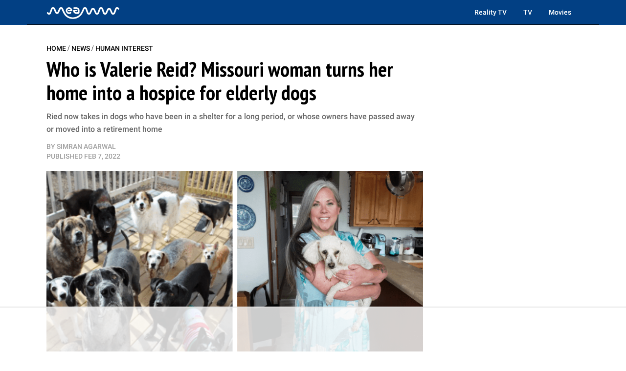

--- FILE ---
content_type: text/html
request_url: https://api.intentiq.com/profiles_engine/ProfilesEngineServlet?at=39&mi=10&dpi=936734067&pt=17&dpn=1&iiqidtype=2&iiqpcid=d9e9443b-d5e6-4809-a8ea-7e7260d5684a&iiqpciddate=1769362993723&pcid=c20dc321-8c81-4c4d-9bd5-11bebc7fc80a&idtype=3&gdpr=0&japs=false&jaesc=0&jafc=0&jaensc=0&jsver=0.33&testGroup=A&source=pbjs&ABTestingConfigurationSource=group&abtg=A&vrref=https%3A%2F%2Fmeaww.com
body_size: 57
content:
{"abPercentage":97,"adt":1,"ct":2,"isOptedOut":false,"data":{"eids":[]},"dbsaved":"false","ls":true,"cttl":86400000,"abTestUuid":"g_dffbc67b-d119-45c7-9690-3237975bc52f","tc":9,"sid":1130634036}

--- FILE ---
content_type: text/html; charset=utf-8
request_url: https://www.google.com/recaptcha/api2/aframe
body_size: 267
content:
<!DOCTYPE HTML><html><head><meta http-equiv="content-type" content="text/html; charset=UTF-8"></head><body><script nonce="_0PZgUgh6_opHIIvh9hfXQ">/** Anti-fraud and anti-abuse applications only. See google.com/recaptcha */ try{var clients={'sodar':'https://pagead2.googlesyndication.com/pagead/sodar?'};window.addEventListener("message",function(a){try{if(a.source===window.parent){var b=JSON.parse(a.data);var c=clients[b['id']];if(c){var d=document.createElement('img');d.src=c+b['params']+'&rc='+(localStorage.getItem("rc::a")?sessionStorage.getItem("rc::b"):"");window.document.body.appendChild(d);sessionStorage.setItem("rc::e",parseInt(sessionStorage.getItem("rc::e")||0)+1);localStorage.setItem("rc::h",'1769363005421');}}}catch(b){}});window.parent.postMessage("_grecaptcha_ready", "*");}catch(b){}</script></body></html>

--- FILE ---
content_type: application/javascript; charset=utf-8
request_url: https://fundingchoicesmessages.google.com/f/AGSKWxUQbsBxOm1345h_x1AZstAltYLlG7zCpPyC5GMaDnJhuBzttlLaoj4EDI7LQu0EkVVJCixc-XPkzVOKFgaigHSFcyuaN_eB0w3do8aBvc-qtt9Bof2mV9Q3DW6F8UblhUKIgVXHtAs4qlmOhwmFWk7A24CJ9GDGEEHJDz7OqA-Hz3BBg6kP-L_YKpwT/_/banner_OAS.js/someads._486x60_/iframe_chitika_/oasisi-
body_size: -1289
content:
window['1df3b808-6b2b-451b-914f-c6972cbeabc7'] = true;

--- FILE ---
content_type: text/plain
request_url: https://rtb.openx.net/openrtbb/prebidjs
body_size: -82
content:
{"id":"b852e3c5-92c0-4b83-99ea-4f8faab14cd5","nbr":0}

--- FILE ---
content_type: text/plain
request_url: https://rtb.openx.net/openrtbb/prebidjs
body_size: -217
content:
{"id":"ab3a4d95-9ff2-4650-9b34-f6f7120280f1","nbr":0}

--- FILE ---
content_type: text/plain
request_url: https://rtb.openx.net/openrtbb/prebidjs
body_size: -217
content:
{"id":"6581af6d-67c4-4578-877e-24b491a9c4a7","nbr":0}

--- FILE ---
content_type: text/plain
request_url: https://rtb.openx.net/openrtbb/prebidjs
body_size: -217
content:
{"id":"3835991b-f5bf-41d8-a091-fa4d0e8aa0a0","nbr":0}

--- FILE ---
content_type: text/plain
request_url: https://rtb.openx.net/openrtbb/prebidjs
body_size: -217
content:
{"id":"4f4a490f-9254-4a62-b10b-1cb50ec89436","nbr":0}

--- FILE ---
content_type: text/plain
request_url: https://rtb.openx.net/openrtbb/prebidjs
body_size: -217
content:
{"id":"78d4446b-f4d7-4a2b-988a-c66db835ac22","nbr":0}

--- FILE ---
content_type: text/plain; charset=utf-8
request_url: https://ads.adthrive.com/http-api/cv2
body_size: 6156
content:
{"om":["00xbjwwl","03ory6zo","05674208-4fa1-4dea-9ba3-4e9add966590","07qjzu81","0b298b78cxw","0i2cd22x","0iyi1awv","0sm4lr19","0v9iqcb6","1","10011/efc99049dcc15a0f34e9975839274659","1011_302_56233468","1011_302_56233497","1011_302_56233500","1011_302_56233573","1028_8728253","10310289136970_514411517","10310289136970_559920874","10310289136970_577824614","10339421-5836009-0","10339426-5836008-0","10812556","10812565","10ua7afe","110_576777115309199355","11142692","11421707","11509227","11633454","11641433","11769257","1185:1610326728","11896988","11964869","12010084","12010088","12168663","12169133","12171239","12174278","12176509","124682_687","124843_10","124844_23","124848_8","124853_8","12552070","12_74_18107028","12_74_18107030","1453468","1606221","1610326628","1610326728","1610338925","17_24766984","17_24767215","17_24767248","17_24767255","17x0742b","1819l5qo","1829819l5qo","1891/84806","1891/84814","1dynz4oo","1f23052b-4fae-4fc5-bee8-f68ffcc59747","1ftzvfyu","1h7yhpl7","1zjn1epv","202430_200_EAAYACogrPcXlVDpv4mCpFHbtASH4.EGy-m7zq791oD26KFcrCUyBCeqWqs_","206_492063","206_549410","2132:42375991","2132:45327622","2132:45563177","2132:45868998","2132:45970140","2132:45999649","2149:10868755","2179:581121500461316663","2249:553781220","2249:553781913","2249:596999384","2249:650628575","2249:650662457","2249:674673691","2249:683817811","2249:700758149","2307:286bn7o6","2307:2gev4xcy","2307:3d4r29fd","2307:3kp5kuh1","2307:44z2zjbq","2307:4etfwvf1","2307:4fk9nxse","2307:4r4pgt0w","2307:4yevyu88","2307:5s8wi8hf","2307:66r1jy9h","2307:74scwdnj","2307:7a0tg1yi","2307:7fmk89yf","2307:7uqs49qv","2307:7vnmgcxm","2307:7xb3th35","2307:8orkh93v","2307:98xzy0ek","2307:9krcxphu","2307:a566o9hb","2307:a7wye4jw","2307:a8beztgq","2307:af9kspoi","2307:axw5pt53","2307:bfwolqbx","2307:bu0fzuks","2307:bwp1tpa5","2307:cv0h9mrv","2307:duxvs448","2307:dxqefrvi","2307:e38qsvko","2307:f3tdw9f3","2307:fqeh4hao","2307:g749lgab","2307:hbje7ofi","2307:hfqgqvcv","2307:i1gs57kc","2307:i90isgt0","2307:innyfbu3","2307:iy6hsneq","2307:k0csqwfi","2307:k9ove2bo","2307:l5o549mu","2307:ll77hviy","2307:lxlnailk","2307:mne39gsk","2307:n3egwnq7","2307:ncfr1yiw","2307:o0qyxun9","2307:o4v8lu9d","2307:p8xeycv0","2307:pi9dvb89","2307:plth4l1a","2307:qc6w6bra","2307:r0u09phz","2307:r31xyfp0","2307:s2ahu2ae","2307:t58xxlzd","2307:t7d69r6a","2307:ta6sha5k","2307:tty470r7","2307:u30fsj32","2307:u4atmpu4","2307:xc88kxs9","2307:xe5smv63","2307:yass8yy7","2307:z2zvrgyz","2307:zfexqyi5","2307:zgw37lur","2307:zjn6yvkc","2307:zmciaqa3","2307:zvdz58bk","23295146","23595971","239024629","24081062","2409_25495_176_CR52092923","24525574","24598434","24598437","24655291","24694777","24694793","24732876","247654825","248492542","25_53v6aquw","25_8b5u826e","25_m4xt6ckm","25_op9gtamy","25_oz31jrd0","25_sgaw7i5o","25_ti0s3bz3","25_utberk8n","25_v6jdn8gd","25_vfvpfnp8","25_yi6qlg3p","25_ztlksnbe","25_zwzjgvpw","25d81101-ce8f-4581-9245-7767b7f6f269","262592","262594","2662_200562_8166422","2662_200562_8172720","2662_200562_8172724","2662_200562_8172741","2676:85392610","2676:85702118","2676:86082789","2676:86083181","2676:86087985","2676:86434088","2676:86434505","2676:86434671","2676:86739702","2676:86739704","2715_9888_262594","2715_9888_522709","27828525-19ef-482c-84aa-c57033a98346","28925636","28933536","29414696","29414711","2974:8168475","29_705555329","2_206_554442","2_206_554443","2_206_554470","2_206_554478","2gglwanz","2pu0gomp","2rhihii2","2syjv70y","308_125203_18","31809564","32661359","3335_25247_697081797","3335_25247_700109391","33604490","33605023","33605403","33605516","33605623","33637455","3406a4d7-e552-4d21-9072-aa549bfa6ade","34182009","34534189","3490:CR52223725","35753418","3646_185414_T26335189","3658_104709_9am683nn","3658_104709_bwp1tpa5","3658_104709_o0qyxun9","3658_146693_T26440989","3658_15032_e1an7fls","3658_15038_suixnuyn","3658_15078_fqeh4hao","3658_15078_l5o549mu","3658_15106_u4atmpu4","3658_15886_5i3ultpz","3658_177572_hbje7ofi","3658_203382_f3tdw9f3","3658_215376_T26407116","3658_22079_iy6hsneq","3658_22079_mne39gsk","3658_229286_bfwolqbx","3658_586765_T26228402","3658_645259_T26437155","3658_67113_8linfb0q","3658_94590_T26225265","3701d7c5-d031-46d4-8c85-8e791eae8cca","377395140","37cerfai","381513943572","3822:24417995","3858:12124320","3LMBEkP-wis","3d4r29fd","3kp5kuh1","3llgx2fg","3p0mnojb","3swzj6q3","3v2n6fcp","409_216366","409_216381","409_216416","409_225982","409_225987","409_225990","409_226331","409_226346","409_227223","4114:axon-129","42375991","42604842","43919974","43a7ptxe","44023623","44145115","44629254","44_FKPC6PEVCZAO3GQQM4SS72","44z2zjbq","45327631","45868998","458901553568","45927447","45v886tf","47192068","481703827","485027845327","48629971","48739100","487951","4b17559a-7c3a-442a-bccb-472fd110d7d8","4etfwvf1","4fk9nxse","4n9mre1i","4ue5n6w15erfp","4yevyu88","4zai8e8t","50479792","51372355","51372397","51372410","51372434","514819301","52141873","521_425_203887","522567","522709","522710","53v6aquw","54147686","54639987","54770923","54779847","54779856","54779873","549258659","5504:203898","55092222","5510:echvksei","5510:ksc9r3vq","5510:mznp7ktv","5510:quk7w53j","5510:ta6sha5k","5510:u4atmpu4","5532:553781220","55344524","553781814","554443","554462","5563_66529_OADD2.10239397485000_100KUO2BYL9SQZQ45","5563_66529_OADD2.7353135342685_1L28KLX2T0O1CD1WS7","5563_66529_OADD2.7353135343668_1BTJB8XRQ1WD0S0520","5563_66529_OAIP.b68940c0fa12561ebd4bcaf0bb889ff9","557_409_216416","557_409_220139","557_409_220159","557_409_220169","557_409_220173","557_409_220344","557_409_223589","557_409_228356","557_409_228363","558_93_iy6hsneq","558_93_u4atmpu4","558_93_ztlksnbe","55961747","56071098","560_74_18268080","56343256","5726507783","576777115309199355","57961627","58310259131_553781220","59780461","59780474","5989_1799740_704067611","59a746ff-d970-42c4-b9ac-3738af680e78","5auirdnp","5iujftaz","5s2988wi8hf","5s8wi8hf","60485583","605367461","605367472","605367473","60638194","61085224","61210719","618576351","618653722","618876699","618980679","61900406","61900466","619089559","61916211","61916223","61916225","61916229","61932920","61932925","61932933","61932957","6226507991","6226508011","6226530649","6226543715","6226547143","6250_66552_1112487743","627309156","627309159","627506494","628015148","628086965","628153053","628222860","628223277","628360579","628444256","628444262","628444433","628444439","628456310","628456313","628456379","628456382","628456403","628622163","628622166","628622169","628622172","628622178","628622241","628622244","628622247","628622250","628683371","628687043","628687157","628687460","628687463","628803013","628841673","629007394","629009180","629167998","629168001","629168010","629168565","629171196","629171202","629234167","62946736","62976224","630137823","63047261","630928655","63093165","63100589","6365_61796_742174851279","6365_61796_784844652399","636910768489","652348590","659216891404","659713728691","66298r1jy9h","67d9142c-a3fe-4d47-94ec-5f95fd62ab46","680_99480_700109399","690_99485_1610326728","695879875","697190006","697190050","697525780","697876986","697876999","697893422","699201086","6ejtrnf9","6lmy2lg0","6mrds7pc","6nj9wt54","6pamm6b8","6tj9m7jw","6wclm3on","700109383","700109389","700117707","702423494","704889081","705115332","705115523","705116521","705127202","705555329","70_85402272","70_85402277","70_86082782","7255_121665_axon-129","7255_121665_axon-131","7255_121665_axon-134","7255_121665_axon-35","7354_217088_85393222","7354_217088_85690544","74243_74_18364017","74243_74_18364062","74243_74_18364087","74243_74_18364134","746011608948","74j1qch5","74wv3qdx","78827816","7969_149355_41934921","7969_149355_45327622","7969_149355_45999649","79ju1d1h","7a0tg1yi","7cmeqmw8","7f298mk89yf","7fc6xgyo","7fmk89yf","7qIE6HPltrY","7qevw67b","7qeykcdm","7siwzlwt","7v298nmgcxm","7vnmgcxm","7xb3th35","80070365","80070391","80070418","8152859","8152878","8152879","8153731","8153732","8153749","8166427","8193073","8193076","8193078","82133858","82133859","822e04b6-7e5e-4930-b70d-01fc104efddc","8341_230731_589451478355172056","83447652","8383fe77-9122-4f07-a7a4-9646a46c9d4a","842db5a6-4877-493c-8f3c-70c78693c542","85943197","86434089","86509222","86509229","86925934","86p6in4a","89mkwypg","8b5u826e","8c95acbb-a387-4009-bcea-8685373ad1cf","8linfb0q","8o298rkh93v","8orkh93v","8w4klwi4","9057/0328842c8f1d017570ede5c97267f40d","9057/211d1f0fa71d1a58cabee51f2180e38f","91998280-8265-40b1-9827-f3e7c36b5080","92fdb214-0ce1-437e-8e56-132a85586000","9425232","97_8193073","97_8193078","9d5f8vic","9mspm15z","9uox3d6i","KQJH0NK54SvbCSMBO00d","a0oxacu8","a1jsuk6w","a3ts2hcp","a44srrt7","a566o9hb","a60e3592-c3f8-4c4e-a868-48f1581f19ec","a7298wye4jw","a7w365s6","a7wye4jw","a8beztgq","aa1b50cd-688b-47a6-8759-ebee59276af2","aa6e4118-482b-49f8-be14-3963d3a70d8d","aaf5b7bf-b85c-4775-a620-42be1edfbb2a","af9kspoi","b504b18d-4114-401f-941e-2e21026f03af","b53ea984-1233-4bd5-bd33-cf303e23e059","bd5xg6f6","bd850793-5f43-4706-8899-9e4b129e8377","be351fd9-8bd6-4c76-b1d5-a88676eaa3a1","bf298wolqbx","bfwolqbx","bw5u85ie","c11cd8e7-b1dd-4f1a-94ea-f5bc31cc3080","c1hsjx06","c22985t9p0u","c25t9p0u","c25uv8cd","c3tpbb4r","c7z0h277","c978b49b-333d-4f0d-b796-ff0b841275aa","cfjsq3yd","cr-1oplzoysu9vd","cr-2azmi2ttu9vd","cr-2azmi2ttuatj","cr-2azmi2ttubwe","cr-2azmi2ttubxe","cr-6ovjht2euatj","cr-6ovjht2eubwe","cr-7mlw3ytgu9vd","cr-7mlw3ytgubwe","cr-7mlw3ytgubxe","cr-9hxzbqc08jrgv2","cr-aaqt0j7wubwj","cr-aav22g3uubwj","cr-aavwye0xubwj","cr-aawz2m5xubwj","cr-aawz3f0wubwj","cr-e8r0zf8qx9v","cr-g7ywwk5qvft","cr-m7zg3skhuatj","cr-tbdy0mlju9vd","cr-xxslt4pwuatj","cr-xxslt4pwubwe","cr-ztkcpa6gubwe","cr223-deyy4f4qxeu","cs92bsda","cv0h9mrv","cymho2zs","dif1fgsg","dlhr8b78","dlhzctga","dsugp5th","e11caf3f-42f1-4006-a638-8c9d634ceabc","e38qsvko","e3ee474e-a227-49b5-8386-681518376c5d","eb1a8449-4a8c-4877-91c3-e165d2887881","echvksei","ekocpzhh","ew8gf01n","f3craufm","f3h9fqou","f3tdw9f3","f7ddtazr","f9zmsi7x","fj298p0ceax","fjp0ceax","fleb9ndb","fpbj0p83","fq298eh4hao","fqeh4hao","fso39hpp","fy5qcztw","g1cx0n31","g6418f73","g749lgab","gjwam5dw","gn3plkq1","h0cw921b","h0zwvskc","h1m1w12p","h829828fwf4","hbje7ofi","hf298favbt7","hf298qgqvcv","hffavbt7","hfqgqvcv","i0tz6sd5","i2aglcoy","i8q65k6g","i90isgt0","iaqttatc","iiu0wq3s","ims4654l","ixtrvado","iy2986hsneq","iy6hsneq","jox7do5h","jsy1a3jk","k0csqwfi","k1cxkjjc","k83t7fjn","k9298ove2bo","kk5768bd","knoebx5v","ksc9r3vq","kwj8z3gi","kx5rgl0a","l45j4icj","l5o549mu","lc408s2k","ldnbhfjl","lizgrou8","ljai1zni","ll77hviy","lnmgz2zg","lqik9cb3","ltkghqf5","lxlnailk","m30fx1mp","m32980fx1mp","m9tz4e6u","mbgtm37z","mealz2pi","mk19vci9","mmr74uc4","mne39gsk","mnzinbrt","mul4id76","muvxy961","mznp7ktv","n8w0plts","n9ths0wd","ntjn5z55","o4v8lu9d","o6vx6pv4","o79rfir1","of8dd9pr","ofoon6ir","ogw1ezqo","oj70mowv","onu0njpj","ou8gxy4u","oz31jrd0","p0odjzyt","p8xeycv0","pagvt0pd","pi6u4hm4","pi9dvb89","pkydekxi","pl298th4l1a","plth4l1a","poc1p809","ppn03peq","prcz3msg","pz8lwofu","pzgd3hum","q1kdv2e7","q9frjgsw","qqvgscdx","qt09ii59","quk7w53j","r0u09phz","r4slj7p5","r5pphbep","r8ojak5k","rnvjtx7r","rr8j1gh9","rrlikvt1","s2298ahu2ae","s2ahu2ae","s37ll62x","sslkianq","t58xxlzd","t73gfjqn","t7d69r6a","ta6sha5k","tcyib76d","ti0s3bz3","tt298y470r7","tzngt86j","u1jb75sm","u4atmpu4","u6298m6v3bh","u6m6v3bh","u8px4ucu","uc3gjkej","udke8iyu","uk9x4xmh","uqph5v76","utmdgnik","v5w56b83","vNGjpPnIyoA","vdcb5d4i","ven7pu1c","vg298gd907z","w04jlltv","w3ez2pdd","w3kkkcwo","wfxqcwx7","wih2rdv3","wk7ju0s9","wlfj699a","ws5qkh9j","ws6kw0kz","ww9yxw2a","x420t9me","x716iscu","xdaezn6y","xg2ypd0p","xncaqh7c","xxz8lwdr","y51tr986","yass8yy7","yi6qlg3p","z2zvrgyz","zep75yl2","zgw37lur","zmciaqa3","zpm9ltrh","zsvdh1xi","zvdz58bk","zw6jpag6","zxaju0ay","7979132","7979135"],"pmp":[],"adomains":["123notices.com","1md.org","about.bugmd.com","acelauncher.com","adameve.com","akusoli.com","allyspin.com","askanexpertonline.com","atomapplications.com","bassbet.com","betsson.gr","biz-zone.co","bizreach.jp","braverx.com","bubbleroom.se","bugmd.com","buydrcleanspray.com","byrna.com","capitaloneshopping.com","clarifion.com","combatironapparel.com","controlcase.com","convertwithwave.com","cotosen.com","countingmypennies.com","cratedb.com","croisieurope.be","cs.money","dallasnews.com","definition.org","derila-ergo.com","dhgate.com","dhs.gov","displate.com","easyprint.app","easyrecipefinder.co","fabpop.net","familynow.club","fla-keys.com","folkaly.com","g123.jp","gameswaka.com","getbugmd.com","getconsumerchoice.com","getcubbie.com","gowavebrowser.co","gowdr.com","gransino.com","grosvenorcasinos.com","guard.io","hero-wars.com","holts.com","instantbuzz.net","itsmanual.com","jackpotcitycasino.com","justanswer.com","justanswer.es","la-date.com","lightinthebox.com","liverrenew.com","local.com","lovehoney.com","lulutox.com","lymphsystemsupport.com","manualsdirectory.org","meccabingo.com","medimops.de","mensdrivingforce.com","millioner.com","miniretornaveis.com","mobiplus.me","myiq.com","national-lottery.co.uk","naturalhealthreports.net","nbliver360.com","nikke-global.com","nordicspirit.co.uk","nuubu.com","onlinemanualspdf.co","original-play.com","outliermodel.com","paperela.com","paradisestays.site","parasiterelief.com","peta.org","photoshelter.com","plannedparenthood.org","playvod-za.com","printeasilyapp.com","printwithwave.com","profitor.com","quicklearnx.com","quickrecipehub.com","rakuten-sec.co.jp","rangeusa.com","refinancegold.com","robocat.com","royalcaribbean.com","saba.com.mx","shift.com","simple.life","spinbara.com","systeme.io","taboola.com","tackenberg.de","temu.com","tenfactorialrocks.com","theoceanac.com","topaipick.com","totaladblock.com","usconcealedcarry.com","vagisil.com","vegashero.com","vegogarden.com","veryfast.io","viewmanuals.com","viewrecipe.net","votervoice.net","vuse.com","wavebrowser.co","wavebrowserpro.com","weareplannedparenthood.org","xiaflex.com","yourchamilia.com"]}

--- FILE ---
content_type: text/plain; charset=UTF-8
request_url: https://at.teads.tv/fpc?analytics_tag_id=PUB_17002&tfpvi=&gdpr_consent=&gdpr_status=22&gdpr_reason=220&ccpa_consent=&sv=prebid-v1
body_size: 56
content:
MTVmZWQ2ZjctMWJjMi00MWFmLTg4OTEtYTJjMzEwMzI4MjA2IzctNg==

--- FILE ---
content_type: text/plain
request_url: https://rtb.openx.net/openrtbb/prebidjs
body_size: -217
content:
{"id":"2291d17f-3804-467b-a026-ff6b77b25bb2","nbr":0}

--- FILE ---
content_type: text/plain
request_url: https://rtb.openx.net/openrtbb/prebidjs
body_size: -217
content:
{"id":"c10cc84e-2457-48b7-9e08-1c68a65e2227","nbr":0}

--- FILE ---
content_type: text/plain
request_url: https://rtb.openx.net/openrtbb/prebidjs
body_size: -217
content:
{"id":"1fdde779-bf6a-4897-9c59-da416aa715b9","nbr":0}

--- FILE ---
content_type: text/plain
request_url: https://rtb.openx.net/openrtbb/prebidjs
body_size: -217
content:
{"id":"cd766a0b-93ce-4132-b63a-3b092bde2fba","nbr":0}